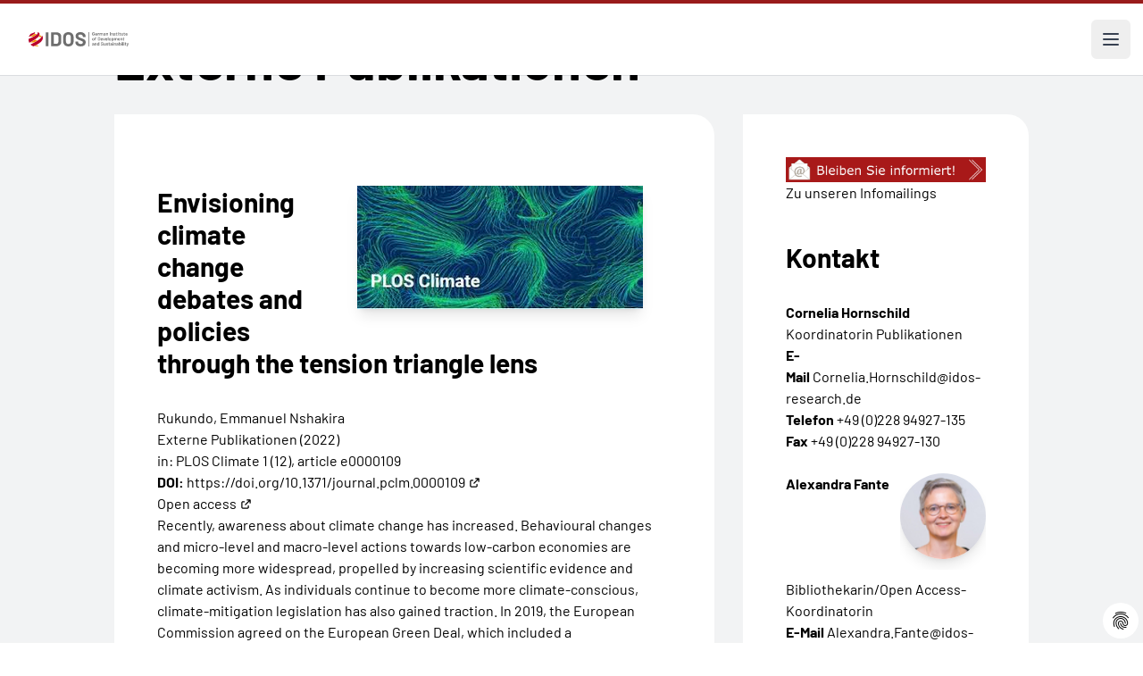

--- FILE ---
content_type: text/javascript
request_url: https://www.idos-research.de/typo3temp/assets/vhs-assets-2761dc55cd49707cdfd7e7ef7eff441e-5622e07b0fc19b750b97991d684fb5b8-b7af585be8d0a6ad114df5d2db39195b.js?1769781459
body_size: 22227
content:
(()=>{var _=["input","select","textarea","a[href]","button","[tabindex]:not(slot)","audio[controls]","video[controls]",'[contenteditable]:not([contenteditable="false"])',"details>summary:first-of-type","details"],k=_.join(","),K=typeof Element>"u",N=K?function(){}:Element.prototype.matches||Element.prototype.msMatchesSelector||Element.prototype.webkitMatchesSelector,B=!K&&Element.prototype.getRootNode?function(i){return i.getRootNode()}:function(i){return i.ownerDocument},V=function(e,t,a){var n=Array.prototype.slice.apply(e.querySelectorAll(k));return t&&N.call(e,k)&&n.unshift(e),n=n.filter(a),n},$=function i(e,t,a){for(var n=[],r=Array.from(e);r.length;){var s=r.shift();if(s.tagName==="SLOT"){var l=s.assignedElements(),m=l.length?l:s.children,p=i(m,!0,a);a.flatten?n.push.apply(n,p):n.push({scope:s,candidates:p})}else{var v=N.call(s,k);v&&a.filter(s)&&(t||!e.includes(s))&&n.push(s);var h=s.shadowRoot||typeof a.getShadowRoot=="function"&&a.getShadowRoot(s),y=!a.shadowRootFilter||a.shadowRootFilter(s);if(h&&y){var F=i(h===!0?s.children:h.children,!0,a);a.flatten?n.push.apply(n,F):n.push({scope:s,candidates:F})}else r.unshift.apply(r,s.children)}}return n},Y=function(e,t){return e.tabIndex<0&&(t||/^(AUDIO|VIDEO|DETAILS)$/.test(e.tagName)||e.isContentEditable)&&isNaN(parseInt(e.getAttribute("tabindex"),10))?0:e.tabIndex},se=function(e,t){return e.tabIndex===t.tabIndex?e.documentOrder-t.documentOrder:e.tabIndex-t.tabIndex},Z=function(e){return e.tagName==="INPUT"},ce=function(e){return Z(e)&&e.type==="hidden"},le=function(e){var t=e.tagName==="DETAILS"&&Array.prototype.slice.apply(e.children).some(function(a){return a.tagName==="SUMMARY"});return t},fe=function(e,t){for(var a=0;a<e.length;a++)if(e[a].checked&&e[a].form===t)return e[a]},de=function(e){if(!e.name)return!0;var t=e.form||B(e),a=function(l){return t.querySelectorAll('input[type="radio"][name="'+l+'"]')},n;if(typeof window<"u"&&typeof window.CSS<"u"&&typeof window.CSS.escape=="function")n=a(window.CSS.escape(e.name));else try{n=a(e.name)}catch(s){return console.error("Looks like you have a radio button with a name attribute containing invalid CSS selector characters and need the CSS.escape polyfill: %s",s.message),!1}var r=fe(n,e.form);return!r||r===e},be=function(e){return Z(e)&&e.type==="radio"},ve=function(e){return be(e)&&!de(e)},W=function(e){var t=e.getBoundingClientRect(),a=t.width,n=t.height;return a===0&&n===0},he=function(e,t){var a=t.displayCheck,n=t.getShadowRoot;if(getComputedStyle(e).visibility==="hidden")return!0;var r=N.call(e,"details>summary:first-of-type"),s=r?e.parentElement:e;if(N.call(s,"details:not([open]) *"))return!0;var l=B(e).host,m=l?.ownerDocument.contains(l)||e.ownerDocument.contains(e);if(!a||a==="full"){if(typeof n=="function"){for(var p=e;e;){var v=e.parentElement,h=B(e);if(v&&!v.shadowRoot&&n(v)===!0)return W(e);e.assignedSlot?e=e.assignedSlot:!v&&h!==e.ownerDocument?e=h.host:e=v}e=p}if(m)return!e.getClientRects().length}else if(a==="non-zero-area")return W(e);return!1},pe=function(e){if(/^(INPUT|BUTTON|SELECT|TEXTAREA)$/.test(e.tagName))for(var t=e.parentElement;t;){if(t.tagName==="FIELDSET"&&t.disabled){for(var a=0;a<t.children.length;a++){var n=t.children.item(a);if(n.tagName==="LEGEND")return N.call(t,"fieldset[disabled] *")?!0:!n.contains(e)}return!0}t=t.parentElement}return!1},I=function(e,t){return!(t.disabled||ce(t)||he(t,e)||le(t)||pe(t))},G=function(e,t){return!(ve(t)||Y(t)<0||!I(e,t))},ge=function(e){var t=parseInt(e.getAttribute("tabindex"),10);return!!(isNaN(t)||t>=0)},me=function i(e){var t=[],a=[];return e.forEach(function(n,r){var s=!!n.scope,l=s?n.scope:n,m=Y(l,s),p=s?i(n.candidates):l;m===0?s?t.push.apply(t,p):t.push(l):a.push({documentOrder:r,tabIndex:m,item:n,isScope:s,content:p})}),a.sort(se).reduce(function(n,r){return r.isScope?n.push.apply(n,r.content):n.push(r.content),n},[]).concat(t)},z=function(e,t){t=t||{};var a;return t.getShadowRoot?a=$([e],t.includeContainer,{filter:G.bind(null,t),flatten:!1,getShadowRoot:t.getShadowRoot,shadowRootFilter:ge}):a=V(e,t.includeContainer,G.bind(null,t)),me(a)},x=function(e,t){t=t||{};var a;return t.getShadowRoot?a=$([e],t.includeContainer,{filter:I.bind(null,t),flatten:!0,getShadowRoot:t.getShadowRoot}):a=V(e,t.includeContainer,I.bind(null,t)),a},A=function(e,t){if(t=t||{},!e)throw new Error("No node provided");return N.call(e,k)===!1?!1:G(t,e)},ye=_.concat("iframe").join(","),R=function(e,t){if(t=t||{},!e)throw new Error("No node provided");return N.call(e,ye)===!1?!1:I(t,e)};function Q(i,e){var t=Object.keys(i);if(Object.getOwnPropertySymbols){var a=Object.getOwnPropertySymbols(i);e&&(a=a.filter(function(n){return Object.getOwnPropertyDescriptor(i,n).enumerable})),t.push.apply(t,a)}return t}function X(i){for(var e=1;e<arguments.length;e++){var t=arguments[e]!=null?arguments[e]:{};e%2?Q(Object(t),!0).forEach(function(a){we(i,a,t[a])}):Object.getOwnPropertyDescriptors?Object.defineProperties(i,Object.getOwnPropertyDescriptors(t)):Q(Object(t)).forEach(function(a){Object.defineProperty(i,a,Object.getOwnPropertyDescriptor(t,a))})}return i}function we(i,e,t){return e in i?Object.defineProperty(i,e,{value:t,enumerable:!0,configurable:!0,writable:!0}):i[e]=t,i}var J=function(){var i=[];return{activateTrap:function(t){if(i.length>0){var a=i[i.length-1];a!==t&&a.pause()}var n=i.indexOf(t);n===-1||i.splice(n,1),i.push(t)},deactivateTrap:function(t){var a=i.indexOf(t);a!==-1&&i.splice(a,1),i.length>0&&i[i.length-1].unpause()}}}(),Te=function(e){return e.tagName&&e.tagName.toLowerCase()==="input"&&typeof e.select=="function"},Fe=function(e){return e.key==="Escape"||e.key==="Esc"||e.keyCode===27},Se=function(e){return e.key==="Tab"||e.keyCode===9},ee=function(e){return setTimeout(e,0)},te=function(e,t){var a=-1;return e.every(function(n,r){return t(n)?(a=r,!1):!0}),a},O=function(e){for(var t=arguments.length,a=new Array(t>1?t-1:0),n=1;n<t;n++)a[n-1]=arguments[n];return typeof e=="function"?e.apply(void 0,a):e},L=function(e){return e.target.shadowRoot&&typeof e.composedPath=="function"?e.composedPath()[0]:e.target},re=function(e,t){var a=t?.document||document,n=X({returnFocusOnDeactivate:!0,escapeDeactivates:!0,delayInitialFocus:!0},t),r={containers:[],containerGroups:[],tabbableGroups:[],nodeFocusedBeforeActivation:null,mostRecentlyFocusedNode:null,active:!1,paused:!1,delayInitialFocusTimer:void 0},s,l=function(o,u,c){return o&&o[u]!==void 0?o[u]:n[c||u]},m=function(o){return r.containerGroups.findIndex(function(u){var c=u.container,b=u.tabbableNodes;return c.contains(o)||b.find(function(f){return f===o})})},p=function(o){var u=n[o];if(typeof u=="function"){for(var c=arguments.length,b=new Array(c>1?c-1:0),f=1;f<c;f++)b[f-1]=arguments[f];u=u.apply(void 0,b)}if(u===!0&&(u=void 0),!u){if(u===void 0||u===!1)return u;throw new Error("`".concat(o,"` was specified but was not a node, or did not return a node"))}var g=u;if(typeof u=="string"&&(g=a.querySelector(u),!g))throw new Error("`".concat(o,"` as selector refers to no known node"));return g},v=function(){var o=p("initialFocus");if(o===!1)return!1;if(o===void 0)if(m(a.activeElement)>=0)o=a.activeElement;else{var u=r.tabbableGroups[0],c=u&&u.firstTabbableNode;o=c||p("fallbackFocus")}if(!o)throw new Error("Your focus-trap needs to have at least one focusable element");return o},h=function(){if(r.containerGroups=r.containers.map(function(o){var u=z(o,n.tabbableOptions),c=x(o,n.tabbableOptions);return{container:o,tabbableNodes:u,focusableNodes:c,firstTabbableNode:u.length>0?u[0]:null,lastTabbableNode:u.length>0?u[u.length-1]:null,nextTabbableNode:function(f){var g=arguments.length>1&&arguments[1]!==void 0?arguments[1]:!0,T=c.findIndex(function(E){return E===f});if(!(T<0))return g?c.slice(T+1).find(function(E){return A(E,n.tabbableOptions)}):c.slice(0,T).reverse().find(function(E){return A(E,n.tabbableOptions)})}}}),r.tabbableGroups=r.containerGroups.filter(function(o){return o.tabbableNodes.length>0}),r.tabbableGroups.length<=0&&!p("fallbackFocus"))throw new Error("Your focus-trap must have at least one container with at least one tabbable node in it at all times")},y=function d(o){if(o!==!1&&o!==a.activeElement){if(!o||!o.focus){d(v());return}o.focus({preventScroll:!!n.preventScroll}),r.mostRecentlyFocusedNode=o,Te(o)&&o.select()}},F=function(o){var u=p("setReturnFocus",o);return u||(u===!1?!1:o)},S=function(o){var u=L(o);if(!(m(u)>=0)){if(O(n.clickOutsideDeactivates,o)){s.deactivate({returnFocus:n.returnFocusOnDeactivate&&!R(u,n.tabbableOptions)});return}O(n.allowOutsideClick,o)||o.preventDefault()}},D=function(o){var u=L(o),c=m(u)>=0;c||u instanceof Document?c&&(r.mostRecentlyFocusedNode=u):(o.stopImmediatePropagation(),y(r.mostRecentlyFocusedNode||v()))},w=function(o){var u=L(o);h();var c=null;if(r.tabbableGroups.length>0){var b=m(u),f=b>=0?r.containerGroups[b]:void 0;if(b<0)o.shiftKey?c=r.tabbableGroups[r.tabbableGroups.length-1].lastTabbableNode:c=r.tabbableGroups[0].firstTabbableNode;else if(o.shiftKey){var g=te(r.tabbableGroups,function(P){var j=P.firstTabbableNode;return u===j});if(g<0&&(f.container===u||R(u,n.tabbableOptions)&&!A(u,n.tabbableOptions)&&!f.nextTabbableNode(u,!1))&&(g=b),g>=0){var T=g===0?r.tabbableGroups.length-1:g-1,E=r.tabbableGroups[T];c=E.lastTabbableNode}}else{var C=te(r.tabbableGroups,function(P){var j=P.lastTabbableNode;return u===j});if(C<0&&(f.container===u||R(u,n.tabbableOptions)&&!A(u,n.tabbableOptions)&&!f.nextTabbableNode(u))&&(C=b),C>=0){var oe=C===r.tabbableGroups.length-1?0:C+1,ue=r.tabbableGroups[oe];c=ue.firstTabbableNode}}}else c=p("fallbackFocus");c&&(o.preventDefault(),y(c))},M=function(o){if(Fe(o)&&O(n.escapeDeactivates,o)!==!1){o.preventDefault(),s.deactivate();return}if(Se(o)){w(o);return}},q=function(o){var u=L(o);m(u)>=0||O(n.clickOutsideDeactivates,o)||O(n.allowOutsideClick,o)||(o.preventDefault(),o.stopImmediatePropagation())},H=function(){if(r.active)return J.activateTrap(s),r.delayInitialFocusTimer=n.delayInitialFocus?ee(function(){y(v())}):y(v()),a.addEventListener("focusin",D,!0),a.addEventListener("mousedown",S,{capture:!0,passive:!1}),a.addEventListener("touchstart",S,{capture:!0,passive:!1}),a.addEventListener("click",q,{capture:!0,passive:!1}),a.addEventListener("keydown",M,{capture:!0,passive:!1}),s},U=function(){if(r.active)return a.removeEventListener("focusin",D,!0),a.removeEventListener("mousedown",S,!0),a.removeEventListener("touchstart",S,!0),a.removeEventListener("click",q,!0),a.removeEventListener("keydown",M,!0),s};return s={get active(){return r.active},get paused(){return r.paused},activate:function(o){if(r.active)return this;var u=l(o,"onActivate"),c=l(o,"onPostActivate"),b=l(o,"checkCanFocusTrap");b||h(),r.active=!0,r.paused=!1,r.nodeFocusedBeforeActivation=a.activeElement,u&&u();var f=function(){b&&h(),H(),c&&c()};return b?(b(r.containers.concat()).then(f,f),this):(f(),this)},deactivate:function(o){if(!r.active)return this;var u=X({onDeactivate:n.onDeactivate,onPostDeactivate:n.onPostDeactivate,checkCanReturnFocus:n.checkCanReturnFocus},o);clearTimeout(r.delayInitialFocusTimer),r.delayInitialFocusTimer=void 0,U(),r.active=!1,r.paused=!1,J.deactivateTrap(s);var c=l(u,"onDeactivate"),b=l(u,"onPostDeactivate"),f=l(u,"checkCanReturnFocus"),g=l(u,"returnFocus","returnFocusOnDeactivate");c&&c();var T=function(){ee(function(){g&&y(F(r.nodeFocusedBeforeActivation)),b&&b()})};return g&&f?(f(F(r.nodeFocusedBeforeActivation)).then(T,T),this):(T(),this)},pause:function(){return r.paused||!r.active?this:(r.paused=!0,U(),this)},unpause:function(){return!r.paused||!r.active?this:(r.paused=!1,h(),H(),this)},updateContainerElements:function(o){var u=[].concat(o).filter(Boolean);return r.containers=u.map(function(c){return typeof c=="string"?a.querySelector(c):c}),r.active&&h(),this}},s.updateContainerElements(e),s};function ne(i){let e,t;window.addEventListener("focusin",()=>{e=t,t=document.activeElement}),i.magic("focus",a=>{let n=a;return{__noscroll:!1,__wrapAround:!1,within(r){return n=r,this},withoutScrolling(){return this.__noscroll=!0,this},noscroll(){return this.__noscroll=!0,this},withWrapAround(){return this.__wrapAround=!0,this},wrap(){return this.withWrapAround()},focusable(r){return R(r)},previouslyFocused(){return e},lastFocused(){return e},focused(){return t},focusables(){return Array.isArray(n)?n:x(n,{displayCheck:"none"})},all(){return this.focusables()},isFirst(r){let s=this.all();return s[0]&&s[0].isSameNode(r)},isLast(r){let s=this.all();return s.length&&s.slice(-1)[0].isSameNode(r)},getFirst(){return this.all()[0]},getLast(){return this.all().slice(-1)[0]},getNext(){let r=this.all(),s=document.activeElement;if(r.indexOf(s)!==-1)return this.__wrapAround&&r.indexOf(s)===r.length-1?r[0]:r[r.indexOf(s)+1]},getPrevious(){let r=this.all(),s=document.activeElement;if(r.indexOf(s)!==-1)return this.__wrapAround&&r.indexOf(s)===0?r.slice(-1)[0]:r[r.indexOf(s)-1]},first(){this.focus(this.getFirst())},last(){this.focus(this.getLast())},next(){this.focus(this.getNext())},previous(){this.focus(this.getPrevious())},prev(){return this.previous()},focus(r){r&&setTimeout(()=>{r.hasAttribute("tabindex")||r.setAttribute("tabindex","0"),r.focus({preventScroll:this.__noscroll})})}}}),i.directive("trap",i.skipDuringClone((a,{expression:n,modifiers:r},{effect:s,evaluateLater:l,cleanup:m})=>{let p=l(n),v=!1,h={escapeDeactivates:!1,allowOutsideClick:!0,fallbackFocus:()=>a},y=()=>{};if(r.includes("noautofocus"))h.initialFocus=!1;else{let w=a.querySelector("[autofocus]");w&&(h.initialFocus=w)}r.includes("inert")&&(h.onPostActivate=()=>{i.nextTick(()=>{y=ae(a)})});let F=re(a,h),S=()=>{},D=()=>{y(),y=()=>{},S(),S=()=>{},F.deactivate({returnFocus:!r.includes("noreturn")})};s(()=>p(w=>{v!==w&&(w&&!v&&(r.includes("noscroll")&&(S=Ee()),setTimeout(()=>{F.activate()},15)),!w&&v&&D(),v=!!w)})),m(D)},(a,{expression:n,modifiers:r},{evaluate:s})=>{r.includes("inert")&&s(n)&&ae(a)}))}function ae(i){let e=[];return ie(i,t=>{let a=t.hasAttribute("aria-hidden");t.setAttribute("aria-hidden","true"),e.push(()=>a||t.removeAttribute("aria-hidden"))}),()=>{for(;e.length;)e.pop()()}}function ie(i,e){i.isSameNode(document.body)||!i.parentNode||Array.from(i.parentNode.children).forEach(t=>{t.isSameNode(i)?ie(i.parentNode,e):e(t)})}function Ee(){let i=document.documentElement.style.overflow,e=document.documentElement.style.paddingRight,t=window.innerWidth-document.documentElement.clientWidth;return document.documentElement.style.overflow="hidden",document.documentElement.style.paddingRight=`${t}px`,()=>{document.documentElement.style.overflow=i,document.documentElement.style.paddingRight=e}}document.addEventListener("alpine:init",()=>{window.Alpine.plugin(ne)});})();
/*! Bundled license information:

tabbable/dist/index.esm.js:
  (*!
  * tabbable 5.3.3
  * @license MIT, https://github.com/focus-trap/tabbable/blob/master/LICENSE
  *)

focus-trap/dist/focus-trap.esm.js:
  (*!
  * focus-trap 6.9.4
  * @license MIT, https://github.com/focus-trap/focus-trap/blob/master/LICENSE
  *)
*/


(()=>{var ie=!1,oe=!1,Y=[],se=-1,ae=!1;function We(t){Bn(t)}function Ge(){ae=!0}function Je(){ae=!1,Xe()}function Bn(t){Y.includes(t)||Y.push(t),Xe()}function Ye(t){let e=Y.indexOf(t);e!==-1&&e>se&&Y.splice(e,1)}function Xe(){if(!oe&&!ie){if(ae)return;ie=!0,queueMicrotask(zn)}}function zn(){ie=!1,oe=!0;for(let t=0;t<Y.length;t++)Y[t](),se=t;Y.length=0,se=-1,oe=!1}var M,D,z,le,ce=!0;function Ze(t){ce=!1,t(),ce=!0}function Qe(t){M=t.reactive,z=t.release,D=e=>t.effect(e,{scheduler:r=>{ce?We(r):r()}}),le=t.raw}function ue(t){D=t}function tr(t){let e=()=>{};return[n=>{let i=D(n);return t._x_effects||(t._x_effects=new Set,t._x_runEffects=()=>{t._x_effects.forEach(o=>o())}),t._x_effects.add(i),e=()=>{i!==void 0&&(t._x_effects.delete(i),z(i))},i},()=>{e()}]}function Ot(t,e){let r=!0,n,i=D(()=>{let o=t();JSON.stringify(o),r?n=o:queueMicrotask(()=>{e(o,n),n=o}),r=!1});return()=>z(i)}async function er(t){Ge();try{await t(),await Promise.resolve()}finally{Je()}}var rr=[],nr=[],ir=[];function or(t){ir.push(t)}function it(t,e){typeof e=="function"?(t._x_cleanups||(t._x_cleanups=[]),t._x_cleanups.push(e)):(e=t,nr.push(e))}function Tt(t){rr.push(t)}function Rt(t,e,r){t._x_attributeCleanups||(t._x_attributeCleanups={}),t._x_attributeCleanups[e]||(t._x_attributeCleanups[e]=[]),t._x_attributeCleanups[e].push(r)}function fe(t,e){t._x_attributeCleanups&&Object.entries(t._x_attributeCleanups).forEach(([r,n])=>{(e===void 0||e.includes(r))&&(n.forEach(i=>i()),delete t._x_attributeCleanups[r])})}function sr(t){for(t._x_effects?.forEach(Ye);t._x_cleanups?.length;)t._x_cleanups.pop()()}var de=new MutationObserver(_e),pe=!1;function mt(){de.observe(document,{subtree:!0,childList:!0,attributes:!0,attributeOldValue:!0}),pe=!0}function me(){Hn(),de.disconnect(),pe=!1}var pt=[];function Hn(){let t=de.takeRecords();pt.push(()=>t.length>0&&_e(t));let e=pt.length;queueMicrotask(()=>{if(pt.length===e)for(;pt.length>0;)pt.shift()()})}function m(t){if(!pe)return t();me();let e=t();return mt(),e}var he=!1,Ct=[];function ar(){he=!0}function cr(){he=!1,_e(Ct),Ct=[]}function _e(t){if(he){Ct=Ct.concat(t);return}let e=[],r=new Set,n=new Map,i=new Map;for(let o=0;o<t.length;o++)if(!t[o].target._x_ignoreMutationObserver&&(t[o].type==="childList"&&(t[o].removedNodes.forEach(s=>{s.nodeType===1&&s._x_marker&&r.add(s)}),t[o].addedNodes.forEach(s=>{if(s.nodeType===1){if(r.has(s)){r.delete(s);return}s._x_marker||e.push(s)}})),t[o].type==="attributes")){let s=t[o].target,a=t[o].attributeName,c=t[o].oldValue,l=()=>{n.has(s)||n.set(s,[]),n.get(s).push({name:a,value:s.getAttribute(a)})},u=()=>{i.has(s)||i.set(s,[]),i.get(s).push(a)};s.hasAttribute(a)&&c===null?l():s.hasAttribute(a)?(u(),l()):u()}i.forEach((o,s)=>{fe(s,o)}),n.forEach((o,s)=>{rr.forEach(a=>a(s,o))});for(let o of r)e.some(s=>s.contains(o))||nr.forEach(s=>s(o));for(let o of e)o.isConnected&&ir.forEach(s=>s(o));e=null,r=null,n=null,i=null}function Mt(t){return I(H(t))}function P(t,e,r){return t._x_dataStack=[e,...H(r||t)],()=>{t._x_dataStack=t._x_dataStack.filter(n=>n!==e)}}function H(t){return t._x_dataStack?t._x_dataStack:typeof ShadowRoot=="function"&&t instanceof ShadowRoot?H(t.host):t.parentNode?H(t.parentNode):[]}function I(t){return new Proxy({objects:t},Kn)}var Kn={ownKeys({objects:t}){return Array.from(new Set(t.flatMap(e=>Object.keys(e))))},has({objects:t},e){return e==Symbol.unscopables?!1:t.some(r=>Object.prototype.hasOwnProperty.call(r,e)||Reflect.has(r,e))},get({objects:t},e,r){return e=="toJSON"?Vn:Reflect.get(t.find(n=>Reflect.has(n,e))||{},e,r)},set({objects:t},e,r,n){let i=t.find(s=>Object.prototype.hasOwnProperty.call(s,e))||t[t.length-1],o=Object.getOwnPropertyDescriptor(i,e);return o?.set&&o?.get?o.set.call(n,r)||!0:Reflect.set(i,e,r)}};function Vn(){return Reflect.ownKeys(this).reduce((e,r)=>(e[r]=Reflect.get(this,r),e),{})}function ot(t){let e=n=>typeof n=="object"&&!Array.isArray(n)&&n!==null,r=(n,i="")=>{Object.entries(Object.getOwnPropertyDescriptors(n)).forEach(([o,{value:s,enumerable:a}])=>{if(a===!1||s===void 0||typeof s=="object"&&s!==null&&s.__v_skip)return;let c=i===""?o:`${i}.${o}`;typeof s=="object"&&s!==null&&s._x_interceptor?n[o]=s.initialize(t,c,o):e(s)&&s!==n&&!(s instanceof Element)&&r(s,c)})};return r(t)}function Nt(t,e=()=>{}){let r={initialValue:void 0,_x_interceptor:!0,initialize(n,i,o){return t(this.initialValue,()=>qn(n,i),s=>ge(n,i,s),i,o)}};return e(r),n=>{if(typeof n=="object"&&n!==null&&n._x_interceptor){let i=r.initialize.bind(r);r.initialize=(o,s,a)=>{let c=n.initialize(o,s,a);return r.initialValue=c,i(o,s,a)}}else r.initialValue=n;return r}}function qn(t,e){return e.split(".").reduce((r,n)=>r[n],t)}function ge(t,e,r){if(typeof e=="string"&&(e=e.split(".")),e.length===1)t[e[0]]=r;else{if(e.length===0)throw error;return t[e[0]]||(t[e[0]]={}),ge(t[e[0]],e.slice(1),r)}}var lr={};function y(t,e){lr[t]=e}function q(t,e){let r=Un(e);return Object.entries(lr).forEach(([n,i])=>{Object.defineProperty(t,`$${n}`,{get(){return i(e,r)},enumerable:!1})}),t}function Un(t){let[e,r]=xe(t),n={interceptor:Nt,...e};return it(t,r),n}function ur(t,e,r,...n){try{return r(...n)}catch(i){st(i,t,e)}}function st(...t){return fr(...t)}var fr=Wn;function dr(t){fr=t}function Wn(t,e,r=void 0){t=Object.assign(t??{message:"No error message given."},{el:e,expression:r}),console.warn(`Alpine Expression Error: ${t.message}

${r?'Expression: "'+r+`"

`:""}`,e),setTimeout(()=>{throw t},0)}var at=!0;function kt(t){let e=at;at=!1;let r=t();return at=e,r}function N(t,e,r={}){let n;return x(t,e)(i=>n=i,r),n}function x(...t){return pr(...t)}var pr=be;function mr(t){pr=t}var hr;function _r(t){hr=t}function be(t,e){let r={};q(r,t);let n=[r,...H(t)],i=typeof e=="function"?Gn(n,e):Yn(n,e,t);return ur.bind(null,t,e,i)}function Gn(t,e){return(r=()=>{},{scope:n={},params:i=[],context:o}={})=>{if(!at){ht(r,e,I([n,...t]),i);return}let s=e.apply(I([n,...t]),i);ht(r,s)}}var ye={};function Jn(t,e){if(ye[t])return ye[t];let r=Object.getPrototypeOf(async function(){}).constructor,n=/^[\n\s]*if.*\(.*\)/.test(t.trim())||/^(let|const)\s/.test(t.trim())?`(async()=>{ ${t} })()`:t,o=(()=>{try{let s=new r(["__self","scope"],`with (scope) { __self.result = ${n} }; __self.finished = true; return __self.result;`);return Object.defineProperty(s,"name",{value:`[Alpine] ${t}`}),s}catch(s){return st(s,e,t),Promise.resolve()}})();return ye[t]=o,o}function Yn(t,e,r){let n=Jn(e,r);return(i=()=>{},{scope:o={},params:s=[],context:a}={})=>{n.result=void 0,n.finished=!1;let c=I([o,...t]);if(typeof n=="function"){let l=n.call(a,n,c).catch(u=>st(u,r,e));n.finished?(ht(i,n.result,c,s,r),n.result=void 0):l.then(u=>{ht(i,u,c,s,r)}).catch(u=>st(u,r,e)).finally(()=>n.result=void 0)}}}function ht(t,e,r,n,i){if(at&&typeof e=="function"){let o=e.apply(r,n);o instanceof Promise?o.then(s=>ht(t,s,r,n)).catch(s=>st(s,i,e)):t(o)}else typeof e=="object"&&e instanceof Promise?e.then(o=>t(o)):t(e)}function gr(...t){return hr(...t)}function xr(t,e,r={}){let n={};q(n,t);let i=[n,...H(t)],o=I([r.scope??{},...i]),s=r.params??[];if(e.includes("await")){let a=Object.getPrototypeOf(async function(){}).constructor,c=/^[\n\s]*if.*\(.*\)/.test(e.trim())||/^(let|const)\s/.test(e.trim())?`(async()=>{ ${e} })()`:e;return new a(["scope"],`with (scope) { let __result = ${c}; return __result }`).call(r.context,o)}else{let a=/^[\n\s]*if.*\(.*\)/.test(e.trim())||/^(let|const)\s/.test(e.trim())?`(()=>{ ${e} })()`:e,l=new Function(["scope"],`with (scope) { let __result = ${a}; return __result }`).call(r.context,o);return typeof l=="function"&&at?l.apply(o,s):l}}var ve="x-";function T(t=""){return ve+t}function yr(t){ve=t}var Dt={};function d(t,e){return Dt[t]=e,{before(r){if(!Dt[r]){console.warn(String.raw`Cannot find directive \`${r}\`. \`${t}\` will use the default order of execution`);return}let n=X.indexOf(r);X.splice(n>=0?n:X.indexOf("DEFAULT"),0,t)}}}function br(t){return Object.keys(Dt).includes(t)}function gt(t,e,r){if(e=Array.from(e),t._x_virtualDirectives){let o=Object.entries(t._x_virtualDirectives).map(([a,c])=>({name:a,value:c})),s=Se(o);o=o.map(a=>s.find(c=>c.name===a.name)?{name:`x-bind:${a.name}`,value:`"${a.value}"`}:a),e=e.concat(o)}let n={};return e.map(vr((o,s)=>n[o]=s)).filter(Ar).map(Zn(n,r)).sort(Qn).map(o=>Xn(t,o))}function Se(t){return Array.from(t).map(vr()).filter(e=>!Ar(e))}var we=!1,_t=new Map,wr=Symbol();function Er(t){we=!0;let e=Symbol();wr=e,_t.set(e,[]);let r=()=>{for(;_t.get(e).length;)_t.get(e).shift()();_t.delete(e)},n=()=>{we=!1,r()};t(r),n()}function xe(t){let e=[],r=a=>e.push(a),[n,i]=tr(t);return e.push(i),[{Alpine:K,effect:n,cleanup:r,evaluateLater:x.bind(x,t),evaluate:N.bind(N,t)},()=>e.forEach(a=>a())]}function Xn(t,e){let r=()=>{},n=Dt[e.type]||r,[i,o]=xe(t);Rt(t,e.original,o);let s=()=>{t._x_ignore||t._x_ignoreSelf||(n.inline&&n.inline(t,e,i),n=n.bind(n,t,e,i),we?_t.get(wr).push(n):n())};return s.runCleanups=o,s}var Pt=(t,e)=>({name:r,value:n})=>(r.startsWith(t)&&(r=r.replace(t,e)),{name:r,value:n}),It=t=>t;function vr(t=()=>{}){return({name:e,value:r})=>{let{name:n,value:i}=Sr.reduce((o,s)=>s(o),{name:e,value:r});return n!==e&&t(n,e),{name:n,value:i}}}var Sr=[];function ct(t){Sr.push(t)}function Ar({name:t}){return Or().test(t)}var Or=()=>new RegExp(`^${ve}([^:^.]+)\\b`);function Zn(t,e){return({name:r,value:n})=>{r===n&&(n="");let i=r.match(Or()),o=r.match(/:([a-zA-Z0-9\-_:]+)/),s=r.match(/\.[^.\]]+(?=[^\]]*$)/g)||[],a=e||t[r]||r;return{type:i?i[1]:null,value:o?o[1]:null,modifiers:s.map(c=>c.replace(".","")),expression:n,original:a}}}var Ee="DEFAULT",X=["ignore","ref","data","id","anchor","bind","init","for","model","modelable","transition","show","if",Ee,"teleport"];function Qn(t,e){let r=X.indexOf(t.type)===-1?Ee:t.type,n=X.indexOf(e.type)===-1?Ee:e.type;return X.indexOf(r)-X.indexOf(n)}function Z(t,e,r={}){t.dispatchEvent(new CustomEvent(e,{detail:r,bubbles:!0,composed:!0,cancelable:!0}))}function $(t,e){if(typeof ShadowRoot=="function"&&t instanceof ShadowRoot){Array.from(t.children).forEach(i=>$(i,e));return}let r=!1;if(e(t,()=>r=!0),r)return;let n=t.firstElementChild;for(;n;)$(n,e,!1),n=n.nextElementSibling}function w(t,...e){console.warn(`Alpine Warning: ${t}`,...e)}var Cr=!1;function Tr(){Cr&&w("Alpine has already been initialized on this page. Calling Alpine.start() more than once can cause problems."),Cr=!0,document.body||w("Unable to initialize. Trying to load Alpine before `<body>` is available. Did you forget to add `defer` in Alpine's `<script>` tag?"),Z(document,"alpine:init"),Z(document,"alpine:initializing"),mt(),or(e=>S(e,$)),it(e=>j(e)),Tt((e,r)=>{gt(e,r).forEach(n=>n())});let t=e=>!Q(e.parentElement,!0);Array.from(document.querySelectorAll(Nr().join(","))).filter(t).forEach(e=>{S(e)}),Z(document,"alpine:initialized"),setTimeout(()=>{ei()})}var Ae=[],Rr=[];function Mr(){return Ae.map(t=>t())}function Nr(){return Ae.concat(Rr).map(t=>t())}function $t(t){Ae.push(t)}function Lt(t){Rr.push(t)}function Q(t,e=!1){return L(t,r=>{if((e?Nr():Mr()).some(i=>r.matches(i)))return!0})}function L(t,e){if(t){if(e(t))return t;if(t._x_teleportBack&&(t=t._x_teleportBack),t.parentNode instanceof ShadowRoot)return L(t.parentNode.host,e);if(t.parentElement)return L(t.parentElement,e)}}function kr(t){return Mr().some(e=>t.matches(e))}var Dr=[];function Pr(t){Dr.push(t)}var ti=1;function S(t,e=$,r=()=>{}){L(t,n=>n._x_ignore)||Er(()=>{e(t,(n,i)=>{n._x_marker||(r(n,i),Dr.forEach(o=>o(n,i)),gt(n,n.attributes).forEach(o=>o()),n._x_ignore||(n._x_marker=ti++),n._x_ignore&&i())})})}function j(t,e=$){e(t,r=>{sr(r),fe(r),delete r._x_marker})}function ei(){[["ui","dialog",["[x-dialog], [x-popover]"]],["anchor","anchor",["[x-anchor]"]],["sort","sort",["[x-sort]"]]].forEach(([e,r,n])=>{br(r)||n.some(i=>{if(document.querySelector(i))return w(`found "${i}", but missing ${e} plugin`),!0})})}var Oe=[],Ce=!1;function lt(t=()=>{}){return queueMicrotask(()=>{Ce||setTimeout(()=>{jt()})}),new Promise(e=>{Oe.push(()=>{t(),e()})})}function jt(){for(Ce=!1;Oe.length;)Oe.shift()()}function Ir(){Ce=!0}function xt(t,e){return Array.isArray(e)?$r(t,e.join(" ")):typeof e=="object"&&e!==null?ri(t,e):typeof e=="function"?xt(t,e()):$r(t,e)}function $r(t,e){let r=o=>o.split(" ").filter(Boolean),n=o=>o.split(" ").filter(s=>!t.classList.contains(s)).filter(Boolean),i=o=>(t.classList.add(...o),()=>{t.classList.remove(...o)});return e=e===!0?e="":e||"",i(n(e))}function ri(t,e){let r=a=>a.split(" ").filter(Boolean),n=Object.entries(e).flatMap(([a,c])=>c?r(a):!1).filter(Boolean),i=Object.entries(e).flatMap(([a,c])=>c?!1:r(a)).filter(Boolean),o=[],s=[];return i.forEach(a=>{t.classList.contains(a)&&(t.classList.remove(a),s.push(a))}),n.forEach(a=>{t.classList.contains(a)||(t.classList.add(a),o.push(a))}),()=>{s.forEach(a=>t.classList.add(a)),o.forEach(a=>t.classList.remove(a))}}function tt(t,e){return typeof e=="object"&&e!==null?ni(t,e):ii(t,e)}function ni(t,e){let r={};return Object.entries(e).forEach(([n,i])=>{r[n]=t.style[n],n.startsWith("--")||(n=oi(n)),t.style.setProperty(n,i)}),setTimeout(()=>{t.style.length===0&&t.removeAttribute("style")}),()=>{tt(t,r)}}function ii(t,e){let r=t.getAttribute("style",e);return t.setAttribute("style",e),()=>{t.setAttribute("style",r||"")}}function oi(t){return t.replace(/([a-z])([A-Z])/g,"$1-$2").toLowerCase()}function yt(t,e=()=>{}){let r=!1;return function(){r?e.apply(this,arguments):(r=!0,t.apply(this,arguments))}}d("transition",(t,{value:e,modifiers:r,expression:n},{evaluate:i})=>{typeof n=="function"&&(n=i(n)),n!==!1&&(!n||typeof n=="boolean"?ai(t,r,e):si(t,n,e))});function si(t,e,r){Lr(t,xt,""),{enter:i=>{t._x_transition.enter.during=i},"enter-start":i=>{t._x_transition.enter.start=i},"enter-end":i=>{t._x_transition.enter.end=i},leave:i=>{t._x_transition.leave.during=i},"leave-start":i=>{t._x_transition.leave.start=i},"leave-end":i=>{t._x_transition.leave.end=i}}[r](e)}function ai(t,e,r){Lr(t,tt);let n=!e.includes("in")&&!e.includes("out")&&!r,i=n||e.includes("in")||["enter"].includes(r),o=n||e.includes("out")||["leave"].includes(r);e.includes("in")&&!n&&(e=e.filter((h,b)=>b<e.indexOf("out"))),e.includes("out")&&!n&&(e=e.filter((h,b)=>b>e.indexOf("out")));let s=!e.includes("opacity")&&!e.includes("scale"),a=s||e.includes("opacity"),c=s||e.includes("scale"),l=a?0:1,u=c?bt(e,"scale",95)/100:1,p=bt(e,"delay",0)/1e3,v=bt(e,"origin","center"),O="opacity, transform",R=bt(e,"duration",150)/1e3,_=bt(e,"duration",75)/1e3,f="cubic-bezier(0.4, 0.0, 0.2, 1)";i&&(t._x_transition.enter.during={transformOrigin:v,transitionDelay:`${p}s`,transitionProperty:O,transitionDuration:`${R}s`,transitionTimingFunction:f},t._x_transition.enter.start={opacity:l,transform:`scale(${u})`},t._x_transition.enter.end={opacity:1,transform:"scale(1)"}),o&&(t._x_transition.leave.during={transformOrigin:v,transitionDelay:`${p}s`,transitionProperty:O,transitionDuration:`${_}s`,transitionTimingFunction:f},t._x_transition.leave.start={opacity:1,transform:"scale(1)"},t._x_transition.leave.end={opacity:l,transform:`scale(${u})`})}function Lr(t,e,r={}){t._x_transition||(t._x_transition={enter:{during:r,start:r,end:r},leave:{during:r,start:r,end:r},in(n=()=>{},i=()=>{}){Ft(t,e,{during:this.enter.during,start:this.enter.start,end:this.enter.end},n,i)},out(n=()=>{},i=()=>{}){Ft(t,e,{during:this.leave.during,start:this.leave.start,end:this.leave.end},n,i)}})}window.Element.prototype._x_toggleAndCascadeWithTransitions=function(t,e,r,n){let i=document.visibilityState==="visible"?requestAnimationFrame:setTimeout,o=()=>i(r);if(e){t._x_transition&&(t._x_transition.enter||t._x_transition.leave)?t._x_transition.enter&&(Object.entries(t._x_transition.enter.during).length||Object.entries(t._x_transition.enter.start).length||Object.entries(t._x_transition.enter.end).length)?t._x_transition.in(r):o():t._x_transition?t._x_transition.in(r):o();return}t._x_hidePromise=t._x_transition?new Promise((s,a)=>{t._x_transition.out(()=>{},()=>s(n)),t._x_transitioning&&t._x_transitioning.beforeCancel(()=>a({isFromCancelledTransition:!0}))}):Promise.resolve(n),queueMicrotask(()=>{let s=jr(t);s?(s._x_hideChildren||(s._x_hideChildren=[]),s._x_hideChildren.push(t)):i(()=>{let a=c=>{let l=Promise.all([c._x_hidePromise,...(c._x_hideChildren||[]).map(a)]).then(([u])=>u?.());return delete c._x_hidePromise,delete c._x_hideChildren,l};a(t).catch(c=>{if(!c.isFromCancelledTransition)throw c})})})};function jr(t){let e=t.parentNode;if(e)return e._x_hidePromise?e:jr(e)}function Ft(t,e,{during:r,start:n,end:i}={},o=()=>{},s=()=>{}){if(t._x_transitioning&&t._x_transitioning.cancel(),Object.keys(r).length===0&&Object.keys(n).length===0&&Object.keys(i).length===0){o(),s();return}let a,c,l;ci(t,{start(){a=e(t,n)},during(){c=e(t,r)},before:o,end(){a(),l=e(t,i)},after:s,cleanup(){c(),l()}})}function ci(t,e){let r,n,i,o=yt(()=>{m(()=>{r=!0,n||e.before(),i||(e.end(),jt()),e.after(),t.isConnected&&e.cleanup(),delete t._x_transitioning})});t._x_transitioning={beforeCancels:[],beforeCancel(s){this.beforeCancels.push(s)},cancel:yt(function(){for(;this.beforeCancels.length;)this.beforeCancels.shift()();o()}),finish:o},m(()=>{e.start(),e.during()}),Ir(),requestAnimationFrame(()=>{if(r)return;let s=Number(getComputedStyle(t).transitionDuration.replace(/,.*/,"").replace("s",""))*1e3,a=Number(getComputedStyle(t).transitionDelay.replace(/,.*/,"").replace("s",""))*1e3;s===0&&(s=Number(getComputedStyle(t).animationDuration.replace("s",""))*1e3),m(()=>{e.before()}),n=!0,requestAnimationFrame(()=>{r||(m(()=>{e.end()}),jt(),setTimeout(t._x_transitioning.finish,s+a),i=!0)})})}function bt(t,e,r){if(t.indexOf(e)===-1)return r;let n=t[t.indexOf(e)+1];if(!n||e==="scale"&&isNaN(n))return r;if(e==="duration"||e==="delay"){let i=n.match(/([0-9]+)ms/);if(i)return i[1]}return e==="origin"&&["top","right","left","center","bottom"].includes(t[t.indexOf(e)+2])?[n,t[t.indexOf(e)+2]].join(" "):n}var F=!1;function A(t,e=()=>{}){return(...r)=>F?e(...r):t(...r)}function Fr(t){return(...e)=>F&&t(...e)}var Br=[];function U(t){Br.push(t)}function zr(t,e){Br.forEach(r=>r(t,e)),F=!0,Kr(()=>{S(e,(r,n)=>{n(r,()=>{})})}),F=!1}var Bt=!1;function Hr(t,e){e._x_dataStack||(e._x_dataStack=t._x_dataStack),F=!0,Bt=!0,Kr(()=>{li(e)}),F=!1,Bt=!1}function li(t){let e=!1;S(t,(n,i)=>{$(n,(o,s)=>{if(e&&kr(o))return s();e=!0,i(o,s)})})}function Kr(t){let e=D;ue((r,n)=>{let i=e(r);return z(i),()=>{}}),t(),ue(e)}function wt(t,e,r,n=[]){switch(t._x_bindings||(t._x_bindings=M({})),t._x_bindings[e]=r,e=n.includes("camel")?gi(e):e,e){case"value":ui(t,r);break;case"style":di(t,r);break;case"class":fi(t,r);break;case"selected":case"checked":pi(t,e,r);break;default:qr(t,e,r);break}}function ui(t,e){if(Te(t))t.attributes.value===void 0&&(t.value=e),window.fromModel&&(typeof e=="boolean"?t.checked=Et(t.value)===e:t.checked=Vr(t.value,e));else if(zt(t))Number.isInteger(e)?t.value=e:!Array.isArray(e)&&typeof e!="boolean"&&![null,void 0].includes(e)?t.value=String(e):Array.isArray(e)?t.checked=e.some(r=>Vr(r,t.value)):t.checked=!!e;else if(t.tagName==="SELECT")_i(t,e);else{if(t.value===e)return;t.value=e===void 0?"":e}}function fi(t,e){t._x_undoAddedClasses&&t._x_undoAddedClasses(),t._x_undoAddedClasses=xt(t,e)}function di(t,e){t._x_undoAddedStyles&&t._x_undoAddedStyles(),t._x_undoAddedStyles=tt(t,e)}function pi(t,e,r){qr(t,e,r),hi(t,e,r)}function qr(t,e,r){[null,void 0,!1].includes(r)&&yi(e)?t.removeAttribute(e):(Ur(e)&&(r=e),mi(t,e,r))}function mi(t,e,r){t.getAttribute(e)!=r&&t.setAttribute(e,r)}function hi(t,e,r){t[e]!==r&&(t[e]=r)}function _i(t,e){let r=[].concat(e).map(n=>n+"");Array.from(t.options).forEach(n=>{n.selected=r.includes(n.value)})}function gi(t){return t.toLowerCase().replace(/-(\w)/g,(e,r)=>r.toUpperCase())}function Vr(t,e){return t==e}function Et(t){return[1,"1","true","on","yes",!0].includes(t)?!0:[0,"0","false","off","no",!1].includes(t)?!1:t?Boolean(t):null}var xi=new Set(["allowfullscreen","async","autofocus","autoplay","checked","controls","default","defer","disabled","formnovalidate","inert","ismap","itemscope","loop","multiple","muted","nomodule","novalidate","open","playsinline","readonly","required","reversed","selected","shadowrootclonable","shadowrootdelegatesfocus","shadowrootserializable"]);function Ur(t){return xi.has(t)}function yi(t){return!["aria-pressed","aria-checked","aria-expanded","aria-selected"].includes(t)}function Wr(t,e,r){return t._x_bindings&&t._x_bindings[e]!==void 0?t._x_bindings[e]:Jr(t,e,r)}function Gr(t,e,r,n=!0){if(t._x_bindings&&t._x_bindings[e]!==void 0)return t._x_bindings[e];if(t._x_inlineBindings&&t._x_inlineBindings[e]!==void 0){let i=t._x_inlineBindings[e];return i.extract=n,kt(()=>N(t,i.expression))}return Jr(t,e,r)}function Jr(t,e,r){let n=t.getAttribute(e);return n===null?typeof r=="function"?r():r:n===""?!0:Ur(e)?!![e,"true"].includes(n):n}function zt(t){return t.type==="checkbox"||t.localName==="ui-checkbox"||t.localName==="ui-switch"}function Te(t){return t.type==="radio"||t.localName==="ui-radio"}function Ht(t,e){let r;return function(){let n=this,i=arguments,o=function(){r=null,t.apply(n,i)};clearTimeout(r),r=setTimeout(o,e)}}function Kt(t,e){let r;return function(){let n=this,i=arguments;r||(t.apply(n,i),r=!0,setTimeout(()=>r=!1,e))}}function Vt({get:t,set:e},{get:r,set:n}){let i=!0,o,s,a=D(()=>{let c=t(),l=r();if(i)n(Re(c)),i=!1;else{let u=JSON.stringify(c),p=JSON.stringify(l);u!==o?n(Re(c)):u!==p&&e(Re(l))}o=JSON.stringify(t()),s=JSON.stringify(r())});return()=>{z(a)}}function Re(t){return typeof t=="object"?JSON.parse(JSON.stringify(t)):t}function Yr(t){(Array.isArray(t)?t:[t]).forEach(r=>r(K))}var et={},Xr=!1;function Zr(t,e){if(Xr||(et=M(et),Xr=!0),e===void 0)return et[t];et[t]=e,ot(et[t]),typeof e=="object"&&e!==null&&e.hasOwnProperty("init")&&typeof e.init=="function"&&et[t].init()}function Qr(){return et}var tn={};function en(t,e){let r=typeof e!="function"?()=>e:e;return t instanceof Element?Me(t,r()):(tn[t]=r,()=>{})}function rn(t){return Object.entries(tn).forEach(([e,r])=>{Object.defineProperty(t,e,{get(){return(...n)=>r(...n)}})}),t}function Me(t,e,r){let n=[];for(;n.length;)n.pop()();let i=Object.entries(e).map(([s,a])=>({name:s,value:a})),o=Se(i);return i=i.map(s=>o.find(a=>a.name===s.name)?{name:`x-bind:${s.name}`,value:`"${s.value}"`}:s),gt(t,i,r).map(s=>{n.push(s.runCleanups),s()}),()=>{for(;n.length;)n.pop()()}}var nn={};function on(t,e){nn[t]=e}function sn(t,e){return Object.entries(nn).forEach(([r,n])=>{Object.defineProperty(t,r,{get(){return(...i)=>n.bind(e)(...i)},enumerable:!1})}),t}var bi={get reactive(){return M},get release(){return z},get effect(){return D},get raw(){return le},get transaction(){return er},version:"3.15.6",flushAndStopDeferringMutations:cr,dontAutoEvaluateFunctions:kt,disableEffectScheduling:Ze,startObservingMutations:mt,stopObservingMutations:me,setReactivityEngine:Qe,onAttributeRemoved:Rt,onAttributesAdded:Tt,closestDataStack:H,skipDuringClone:A,onlyDuringClone:Fr,addRootSelector:$t,addInitSelector:Lt,setErrorHandler:dr,interceptClone:U,addScopeToNode:P,deferMutations:ar,mapAttributes:ct,evaluateLater:x,interceptInit:Pr,initInterceptors:ot,injectMagics:q,setEvaluator:mr,setRawEvaluator:_r,mergeProxies:I,extractProp:Gr,findClosest:L,onElRemoved:it,closestRoot:Q,destroyTree:j,interceptor:Nt,transition:Ft,setStyles:tt,mutateDom:m,directive:d,entangle:Vt,throttle:Kt,debounce:Ht,evaluate:N,evaluateRaw:gr,initTree:S,nextTick:lt,prefixed:T,prefix:yr,plugin:Yr,magic:y,store:Zr,start:Tr,clone:Hr,cloneNode:zr,bound:Wr,$data:Mt,watch:Ot,walk:$,data:on,bind:en},K=bi;function Ne(t,e){let r=Object.create(null),n=t.split(",");for(let i=0;i<n.length;i++)r[n[i]]=!0;return e?i=>!!r[i.toLowerCase()]:i=>!!r[i]}var wi="itemscope,allowfullscreen,formnovalidate,ismap,nomodule,novalidate,readonly";var Gs=Ne(wi+",async,autofocus,autoplay,controls,default,defer,disabled,hidden,loop,open,required,reversed,scoped,seamless,checked,muted,multiple,selected");var an=Object.freeze({}),Js=Object.freeze([]);var Ei=Object.prototype.hasOwnProperty,vt=(t,e)=>Ei.call(t,e),W=Array.isArray,ut=t=>cn(t)==="[object Map]";var vi=t=>typeof t=="string",qt=t=>typeof t=="symbol",St=t=>t!==null&&typeof t=="object";var Si=Object.prototype.toString,cn=t=>Si.call(t),ke=t=>cn(t).slice(8,-1);var Ut=t=>vi(t)&&t!=="NaN"&&t[0]!=="-"&&""+parseInt(t,10)===t;var Wt=t=>{let e=Object.create(null);return r=>e[r]||(e[r]=t(r))},Ai=/-(\w)/g,Ys=Wt(t=>t.replace(Ai,(e,r)=>r?r.toUpperCase():"")),Oi=/\B([A-Z])/g,Xs=Wt(t=>t.replace(Oi,"-$1").toLowerCase()),De=Wt(t=>t.charAt(0).toUpperCase()+t.slice(1)),Zs=Wt(t=>t?`on${De(t)}`:""),Pe=(t,e)=>t!==e&&(t===t||e===e);var Ie=new WeakMap,At=[],B,rt=Symbol("iterate"),$e=Symbol("Map key iterate");function Ci(t){return t&&t._isEffect===!0}function mn(t,e=an){Ci(t)&&(t=t.raw);let r=Ri(t,e);return e.lazy||r(),r}function hn(t){t.active&&(_n(t),t.options.onStop&&t.options.onStop(),t.active=!1)}var Ti=0;function Ri(t,e){let r=function(){if(!r.active)return t();if(!At.includes(r)){_n(r);try{return Ni(),At.push(r),B=r,t()}finally{At.pop(),gn(),B=At[At.length-1]}}};return r.id=Ti++,r.allowRecurse=!!e.allowRecurse,r._isEffect=!0,r.active=!0,r.raw=t,r.deps=[],r.options=e,r}function _n(t){let{deps:e}=t;if(e.length){for(let r=0;r<e.length;r++)e[r].delete(t);e.length=0}}var ft=!0,je=[];function Mi(){je.push(ft),ft=!1}function Ni(){je.push(ft),ft=!0}function gn(){let t=je.pop();ft=t===void 0?!0:t}function k(t,e,r){if(!ft||B===void 0)return;let n=Ie.get(t);n||Ie.set(t,n=new Map);let i=n.get(r);i||n.set(r,i=new Set),i.has(B)||(i.add(B),B.deps.push(i),B.options.onTrack&&B.options.onTrack({effect:B,target:t,type:e,key:r}))}function J(t,e,r,n,i,o){let s=Ie.get(t);if(!s)return;let a=new Set,c=u=>{u&&u.forEach(p=>{(p!==B||p.allowRecurse)&&a.add(p)})};if(e==="clear")s.forEach(c);else if(r==="length"&&W(t))s.forEach((u,p)=>{(p==="length"||p>=n)&&c(u)});else switch(r!==void 0&&c(s.get(r)),e){case"add":W(t)?Ut(r)&&c(s.get("length")):(c(s.get(rt)),ut(t)&&c(s.get($e)));break;case"delete":W(t)||(c(s.get(rt)),ut(t)&&c(s.get($e)));break;case"set":ut(t)&&c(s.get(rt));break}let l=u=>{u.options.onTrigger&&u.options.onTrigger({effect:u,target:t,key:r,type:e,newValue:n,oldValue:i,oldTarget:o}),u.options.scheduler?u.options.scheduler(u):u()};a.forEach(l)}var ki=Ne("__proto__,__v_isRef,__isVue"),xn=new Set(Object.getOwnPropertyNames(Symbol).map(t=>Symbol[t]).filter(qt)),Di=yn();var Pi=yn(!0);var ln=Ii();function Ii(){let t={};return["includes","indexOf","lastIndexOf"].forEach(e=>{t[e]=function(...r){let n=g(this);for(let o=0,s=this.length;o<s;o++)k(n,"get",o+"");let i=n[e](...r);return i===-1||i===!1?n[e](...r.map(g)):i}}),["push","pop","shift","unshift","splice"].forEach(e=>{t[e]=function(...r){Mi();let n=g(this)[e].apply(this,r);return gn(),n}}),t}function yn(t=!1,e=!1){return function(n,i,o){if(i==="__v_isReactive")return!t;if(i==="__v_isReadonly")return t;if(i==="__v_raw"&&o===(t?e?Xi:vn:e?Yi:En).get(n))return n;let s=W(n);if(!t&&s&&vt(ln,i))return Reflect.get(ln,i,o);let a=Reflect.get(n,i,o);return(qt(i)?xn.has(i):ki(i))||(t||k(n,"get",i),e)?a:Le(a)?!s||!Ut(i)?a.value:a:St(a)?t?Sn(a):te(a):a}}var $i=Li();function Li(t=!1){return function(r,n,i,o){let s=r[n];if(!t&&(i=g(i),s=g(s),!W(r)&&Le(s)&&!Le(i)))return s.value=i,!0;let a=W(r)&&Ut(n)?Number(n)<r.length:vt(r,n),c=Reflect.set(r,n,i,o);return r===g(o)&&(a?Pe(i,s)&&J(r,"set",n,i,s):J(r,"add",n,i)),c}}function ji(t,e){let r=vt(t,e),n=t[e],i=Reflect.deleteProperty(t,e);return i&&r&&J(t,"delete",e,void 0,n),i}function Fi(t,e){let r=Reflect.has(t,e);return(!qt(e)||!xn.has(e))&&k(t,"has",e),r}function Bi(t){return k(t,"iterate",W(t)?"length":rt),Reflect.ownKeys(t)}var zi={get:Di,set:$i,deleteProperty:ji,has:Fi,ownKeys:Bi},Hi={get:Pi,set(t,e){return console.warn(`Set operation on key "${String(e)}" failed: target is readonly.`,t),!0},deleteProperty(t,e){return console.warn(`Delete operation on key "${String(e)}" failed: target is readonly.`,t),!0}};var Fe=t=>St(t)?te(t):t,Be=t=>St(t)?Sn(t):t,ze=t=>t,Qt=t=>Reflect.getPrototypeOf(t);function Gt(t,e,r=!1,n=!1){t=t.__v_raw;let i=g(t),o=g(e);e!==o&&!r&&k(i,"get",e),!r&&k(i,"get",o);let{has:s}=Qt(i),a=n?ze:r?Be:Fe;if(s.call(i,e))return a(t.get(e));if(s.call(i,o))return a(t.get(o));t!==i&&t.get(e)}function Jt(t,e=!1){let r=this.__v_raw,n=g(r),i=g(t);return t!==i&&!e&&k(n,"has",t),!e&&k(n,"has",i),t===i?r.has(t):r.has(t)||r.has(i)}function Yt(t,e=!1){return t=t.__v_raw,!e&&k(g(t),"iterate",rt),Reflect.get(t,"size",t)}function un(t){t=g(t);let e=g(this);return Qt(e).has.call(e,t)||(e.add(t),J(e,"add",t,t)),this}function fn(t,e){e=g(e);let r=g(this),{has:n,get:i}=Qt(r),o=n.call(r,t);o?wn(r,n,t):(t=g(t),o=n.call(r,t));let s=i.call(r,t);return r.set(t,e),o?Pe(e,s)&&J(r,"set",t,e,s):J(r,"add",t,e),this}function dn(t){let e=g(this),{has:r,get:n}=Qt(e),i=r.call(e,t);i?wn(e,r,t):(t=g(t),i=r.call(e,t));let o=n?n.call(e,t):void 0,s=e.delete(t);return i&&J(e,"delete",t,void 0,o),s}function pn(){let t=g(this),e=t.size!==0,r=ut(t)?new Map(t):new Set(t),n=t.clear();return e&&J(t,"clear",void 0,void 0,r),n}function Xt(t,e){return function(n,i){let o=this,s=o.__v_raw,a=g(s),c=e?ze:t?Be:Fe;return!t&&k(a,"iterate",rt),s.forEach((l,u)=>n.call(i,c(l),c(u),o))}}function Zt(t,e,r){return function(...n){let i=this.__v_raw,o=g(i),s=ut(o),a=t==="entries"||t===Symbol.iterator&&s,c=t==="keys"&&s,l=i[t](...n),u=r?ze:e?Be:Fe;return!e&&k(o,"iterate",c?$e:rt),{next(){let{value:p,done:v}=l.next();return v?{value:p,done:v}:{value:a?[u(p[0]),u(p[1])]:u(p),done:v}},[Symbol.iterator](){return this}}}}function G(t){return function(...e){{let r=e[0]?`on key "${e[0]}" `:"";console.warn(`${De(t)} operation ${r}failed: target is readonly.`,g(this))}return t==="delete"?!1:this}}function Ki(){let t={get(o){return Gt(this,o)},get size(){return Yt(this)},has:Jt,add:un,set:fn,delete:dn,clear:pn,forEach:Xt(!1,!1)},e={get(o){return Gt(this,o,!1,!0)},get size(){return Yt(this)},has:Jt,add:un,set:fn,delete:dn,clear:pn,forEach:Xt(!1,!0)},r={get(o){return Gt(this,o,!0)},get size(){return Yt(this,!0)},has(o){return Jt.call(this,o,!0)},add:G("add"),set:G("set"),delete:G("delete"),clear:G("clear"),forEach:Xt(!0,!1)},n={get(o){return Gt(this,o,!0,!0)},get size(){return Yt(this,!0)},has(o){return Jt.call(this,o,!0)},add:G("add"),set:G("set"),delete:G("delete"),clear:G("clear"),forEach:Xt(!0,!0)};return["keys","values","entries",Symbol.iterator].forEach(o=>{t[o]=Zt(o,!1,!1),r[o]=Zt(o,!0,!1),e[o]=Zt(o,!1,!0),n[o]=Zt(o,!0,!0)}),[t,r,e,n]}var[Vi,qi,Ui,Wi]=Ki();function bn(t,e){let r=e?t?Wi:Ui:t?qi:Vi;return(n,i,o)=>i==="__v_isReactive"?!t:i==="__v_isReadonly"?t:i==="__v_raw"?n:Reflect.get(vt(r,i)&&i in n?r:n,i,o)}var Gi={get:bn(!1,!1)};var Ji={get:bn(!0,!1)};function wn(t,e,r){let n=g(r);if(n!==r&&e.call(t,n)){let i=ke(t);console.warn(`Reactive ${i} contains both the raw and reactive versions of the same object${i==="Map"?" as keys":""}, which can lead to inconsistencies. Avoid differentiating between the raw and reactive versions of an object and only use the reactive version if possible.`)}}var En=new WeakMap,Yi=new WeakMap,vn=new WeakMap,Xi=new WeakMap;function Zi(t){switch(t){case"Object":case"Array":return 1;case"Map":case"Set":case"WeakMap":case"WeakSet":return 2;default:return 0}}function Qi(t){return t.__v_skip||!Object.isExtensible(t)?0:Zi(ke(t))}function te(t){return t&&t.__v_isReadonly?t:An(t,!1,zi,Gi,En)}function Sn(t){return An(t,!0,Hi,Ji,vn)}function An(t,e,r,n,i){if(!St(t))return console.warn(`value cannot be made reactive: ${String(t)}`),t;if(t.__v_raw&&!(e&&t.__v_isReactive))return t;let o=i.get(t);if(o)return o;let s=Qi(t);if(s===0)return t;let a=new Proxy(t,s===2?n:r);return i.set(t,a),a}function g(t){return t&&g(t.__v_raw)||t}function Le(t){return Boolean(t&&t.__v_isRef===!0)}y("nextTick",()=>lt);y("dispatch",t=>Z.bind(Z,t));y("watch",(t,{evaluateLater:e,cleanup:r})=>(n,i)=>{let o=e(n),a=Ot(()=>{let c;return o(l=>c=l),c},i);r(a)});y("store",Qr);y("data",t=>Mt(t));y("root",t=>Q(t));y("refs",t=>(t._x_refs_proxy||(t._x_refs_proxy=I(to(t))),t._x_refs_proxy));function to(t){let e=[];return L(t,r=>{r._x_refs&&e.push(r._x_refs)}),e}var He={};function Ke(t){return He[t]||(He[t]=0),++He[t]}function On(t,e){return L(t,r=>{if(r._x_ids&&r._x_ids[e])return!0})}function Cn(t,e){t._x_ids||(t._x_ids={}),t._x_ids[e]||(t._x_ids[e]=Ke(e))}y("id",(t,{cleanup:e})=>(r,n=null)=>{let i=`${r}${n?`-${n}`:""}`;return eo(t,i,e,()=>{let o=On(t,r),s=o?o._x_ids[r]:Ke(r);return n?`${r}-${s}-${n}`:`${r}-${s}`})});U((t,e)=>{t._x_id&&(e._x_id=t._x_id)});function eo(t,e,r,n){if(t._x_id||(t._x_id={}),t._x_id[e])return t._x_id[e];let i=n();return t._x_id[e]=i,r(()=>{delete t._x_id[e]}),i}y("el",t=>t);Tn("Focus","focus","focus");Tn("Persist","persist","persist");function Tn(t,e,r){y(e,n=>w(`You can't use [$${e}] without first installing the "${t}" plugin here: https://alpinejs.dev/plugins/${r}`,n))}d("modelable",(t,{expression:e},{effect:r,evaluateLater:n,cleanup:i})=>{let o=n(e),s=()=>{let u;return o(p=>u=p),u},a=n(`${e} = __placeholder`),c=u=>a(()=>{},{scope:{__placeholder:u}}),l=s();c(l),queueMicrotask(()=>{if(!t._x_model)return;t._x_removeModelListeners.default();let u=t._x_model.get,p=t._x_model.set,v=Vt({get(){return u()},set(O){p(O)}},{get(){return s()},set(O){c(O)}});i(v)})});d("teleport",(t,{modifiers:e,expression:r},{cleanup:n})=>{t.tagName.toLowerCase()!=="template"&&w("x-teleport can only be used on a <template> tag",t);let i=Rn(r),o=t.content.cloneNode(!0).firstElementChild;t._x_teleport=o,o._x_teleportBack=t,t.setAttribute("data-teleport-template",!0),o.setAttribute("data-teleport-target",!0),t._x_forwardEvents&&t._x_forwardEvents.forEach(a=>{o.addEventListener(a,c=>{c.stopPropagation(),t.dispatchEvent(new c.constructor(c.type,c))})}),P(o,{},t);let s=(a,c,l)=>{l.includes("prepend")?c.parentNode.insertBefore(a,c):l.includes("append")?c.parentNode.insertBefore(a,c.nextSibling):c.appendChild(a)};m(()=>{s(o,i,e),A(()=>{S(o)})()}),t._x_teleportPutBack=()=>{let a=Rn(r);m(()=>{s(t._x_teleport,a,e)})},n(()=>m(()=>{o.remove(),j(o)}))});var ro=document.createElement("div");function Rn(t){let e=A(()=>document.querySelector(t),()=>ro)();return e||w(`Cannot find x-teleport element for selector: "${t}"`),e}var Mn=()=>{};Mn.inline=(t,{modifiers:e},{cleanup:r})=>{e.includes("self")?t._x_ignoreSelf=!0:t._x_ignore=!0,r(()=>{e.includes("self")?delete t._x_ignoreSelf:delete t._x_ignore})};d("ignore",Mn);d("effect",A((t,{expression:e},{effect:r})=>{r(x(t,e))}));function V(t,e,r,n){let i=t,o=c=>n(c),s={},a=(c,l)=>u=>l(c,u);if(r.includes("dot")&&(e=no(e)),r.includes("camel")&&(e=io(e)),r.includes("passive")&&(s.passive=!0),r.includes("capture")&&(s.capture=!0),r.includes("window")&&(i=window),r.includes("document")&&(i=document),r.includes("debounce")){let c=r[r.indexOf("debounce")+1]||"invalid-wait",l=ee(c.split("ms")[0])?Number(c.split("ms")[0]):250;o=Ht(o,l)}if(r.includes("throttle")){let c=r[r.indexOf("throttle")+1]||"invalid-wait",l=ee(c.split("ms")[0])?Number(c.split("ms")[0]):250;o=Kt(o,l)}return r.includes("prevent")&&(o=a(o,(c,l)=>{l.preventDefault(),c(l)})),r.includes("stop")&&(o=a(o,(c,l)=>{l.stopPropagation(),c(l)})),r.includes("once")&&(o=a(o,(c,l)=>{c(l),i.removeEventListener(e,o,s)})),(r.includes("away")||r.includes("outside"))&&(i=document,o=a(o,(c,l)=>{t.contains(l.target)||l.target.isConnected!==!1&&(t.offsetWidth<1&&t.offsetHeight<1||t._x_isShown!==!1&&c(l))})),r.includes("self")&&(o=a(o,(c,l)=>{l.target===t&&c(l)})),(so(e)||kn(e))&&(o=a(o,(c,l)=>{ao(l,r)||c(l)})),i.addEventListener(e,o,s),()=>{i.removeEventListener(e,o,s)}}function no(t){return t.replace(/-/g,".")}function io(t){return t.toLowerCase().replace(/-(\w)/g,(e,r)=>r.toUpperCase())}function ee(t){return!Array.isArray(t)&&!isNaN(t)}function oo(t){return[" ","_"].includes(t)?t:t.replace(/([a-z])([A-Z])/g,"$1-$2").replace(/[_\s]/,"-").toLowerCase()}function so(t){return["keydown","keyup"].includes(t)}function kn(t){return["contextmenu","click","mouse"].some(e=>t.includes(e))}function ao(t,e){let r=e.filter(o=>!["window","document","prevent","stop","once","capture","self","away","outside","passive","preserve-scroll","blur","change","lazy"].includes(o));if(r.includes("debounce")){let o=r.indexOf("debounce");r.splice(o,ee((r[o+1]||"invalid-wait").split("ms")[0])?2:1)}if(r.includes("throttle")){let o=r.indexOf("throttle");r.splice(o,ee((r[o+1]||"invalid-wait").split("ms")[0])?2:1)}if(r.length===0||r.length===1&&Nn(t.key).includes(r[0]))return!1;let i=["ctrl","shift","alt","meta","cmd","super"].filter(o=>r.includes(o));return r=r.filter(o=>!i.includes(o)),!(i.length>0&&i.filter(s=>((s==="cmd"||s==="super")&&(s="meta"),t[`${s}Key`])).length===i.length&&(kn(t.type)||Nn(t.key).includes(r[0])))}function Nn(t){if(!t)return[];t=oo(t);let e={ctrl:"control",slash:"/",space:" ",spacebar:" ",cmd:"meta",esc:"escape",up:"arrow-up",down:"arrow-down",left:"arrow-left",right:"arrow-right",period:".",comma:",",equal:"=",minus:"-",underscore:"_"};return e[t]=t,Object.keys(e).map(r=>{if(e[r]===t)return r}).filter(r=>r)}d("model",(t,{modifiers:e,expression:r},{effect:n,cleanup:i})=>{let o=t;e.includes("parent")&&(o=t.parentNode);let s=x(o,r),a;typeof r=="string"?a=x(o,`${r} = __placeholder`):typeof r=="function"&&typeof r()=="string"?a=x(o,`${r()} = __placeholder`):a=()=>{};let c=()=>{let _;return s(f=>_=f),Dn(_)?_.get():_},l=_=>{let f;s(h=>f=h),Dn(f)?f.set(_):a(()=>{},{scope:{__placeholder:_}})};typeof r=="string"&&t.type==="radio"&&m(()=>{t.hasAttribute("name")||t.setAttribute("name",r)});let u=e.includes("change")||e.includes("lazy"),p=e.includes("blur"),v=e.includes("enter"),O=u||p||v,R;if(F)R=()=>{};else if(O){let _=[],f=h=>l(re(t,e,h,c()));u&&_.push(V(t,"change",e,f)),p&&_.push(V(t,"blur",e,f)),v&&_.push(V(t,"keydown",e,h=>{h.key==="Enter"&&f(h)})),R=()=>_.forEach(h=>h())}else{let _=t.tagName.toLowerCase()==="select"||["checkbox","radio"].includes(t.type)?"change":"input";R=V(t,_,e,f=>{l(re(t,e,f,c()))})}if(e.includes("fill")&&([void 0,null,""].includes(c())||zt(t)&&Array.isArray(c())||t.tagName.toLowerCase()==="select"&&t.multiple)&&l(re(t,e,{target:t},c())),t._x_removeModelListeners||(t._x_removeModelListeners={}),t._x_removeModelListeners.default=R,i(()=>t._x_removeModelListeners.default()),t.form){let _=V(t.form,"reset",[],f=>{lt(()=>t._x_model&&t._x_model.set(re(t,e,{target:t},c())))});i(()=>_())}t._x_model={get(){return c()},set(_){l(_)}},t._x_forceModelUpdate=_=>{_===void 0&&typeof r=="string"&&r.match(/\./)&&(_=""),window.fromModel=!0,m(()=>wt(t,"value",_)),delete window.fromModel},n(()=>{let _=c();e.includes("unintrusive")&&document.activeElement.isSameNode(t)||t._x_forceModelUpdate(_)})});function re(t,e,r,n){return m(()=>{if(r instanceof CustomEvent&&r.detail!==void 0)return r.detail!==null&&r.detail!==void 0?r.detail:r.target.value;if(zt(t))if(Array.isArray(n)){let i=null;return e.includes("number")?i=Ve(r.target.value):e.includes("boolean")?i=Et(r.target.value):i=r.target.value,r.target.checked?n.includes(i)?n:n.concat([i]):n.filter(o=>!co(o,i))}else return r.target.checked;else{if(t.tagName.toLowerCase()==="select"&&t.multiple)return e.includes("number")?Array.from(r.target.selectedOptions).map(i=>{let o=i.value||i.text;return Ve(o)}):e.includes("boolean")?Array.from(r.target.selectedOptions).map(i=>{let o=i.value||i.text;return Et(o)}):Array.from(r.target.selectedOptions).map(i=>i.value||i.text);{let i;return Te(t)?r.target.checked?i=r.target.value:i=n:i=r.target.value,e.includes("number")?Ve(i):e.includes("boolean")?Et(i):e.includes("trim")?i.trim():i}}})}function Ve(t){let e=t?parseFloat(t):null;return lo(e)?e:t}function co(t,e){return t==e}function lo(t){return!Array.isArray(t)&&!isNaN(t)}function Dn(t){return t!==null&&typeof t=="object"&&typeof t.get=="function"&&typeof t.set=="function"}d("cloak",t=>queueMicrotask(()=>m(()=>t.removeAttribute(T("cloak")))));Lt(()=>`[${T("init")}]`);d("init",A((t,{expression:e},{evaluate:r})=>typeof e=="string"?!!e.trim()&&r(e,{},!1):r(e,{},!1)));d("text",(t,{expression:e},{effect:r,evaluateLater:n})=>{let i=n(e);r(()=>{i(o=>{m(()=>{t.textContent=o})})})});d("html",(t,{expression:e},{effect:r,evaluateLater:n})=>{let i=n(e);r(()=>{i(o=>{m(()=>{t.innerHTML=o,t._x_ignoreSelf=!0,S(t),delete t._x_ignoreSelf})})})});ct(Pt(":",It(T("bind:"))));var Pn=(t,{value:e,modifiers:r,expression:n,original:i},{effect:o,cleanup:s})=>{if(!e){let c={};rn(c),x(t,n)(u=>{Me(t,u,i)},{scope:c});return}if(e==="key")return uo(t,n);if(t._x_inlineBindings&&t._x_inlineBindings[e]&&t._x_inlineBindings[e].extract)return;let a=x(t,n);o(()=>a(c=>{c===void 0&&typeof n=="string"&&n.match(/\./)&&(c=""),m(()=>wt(t,e,c,r))})),s(()=>{t._x_undoAddedClasses&&t._x_undoAddedClasses(),t._x_undoAddedStyles&&t._x_undoAddedStyles()})};Pn.inline=(t,{value:e,modifiers:r,expression:n})=>{e&&(t._x_inlineBindings||(t._x_inlineBindings={}),t._x_inlineBindings[e]={expression:n,extract:!1})};d("bind",Pn);function uo(t,e){t._x_keyExpression=e}$t(()=>`[${T("data")}]`);d("data",(t,{expression:e},{cleanup:r})=>{if(fo(t))return;e=e===""?"{}":e;let n={};q(n,t);let i={};sn(i,n);let o=N(t,e,{scope:i});(o===void 0||o===!0)&&(o={}),q(o,t);let s=M(o);ot(s);let a=P(t,s);s.init&&N(t,s.init),r(()=>{s.destroy&&N(t,s.destroy),a()})});U((t,e)=>{t._x_dataStack&&(e._x_dataStack=t._x_dataStack,e.setAttribute("data-has-alpine-state",!0))});function fo(t){return F?Bt?!0:t.hasAttribute("data-has-alpine-state"):!1}d("show",(t,{modifiers:e,expression:r},{effect:n})=>{let i=x(t,r);t._x_doHide||(t._x_doHide=()=>{m(()=>{t.style.setProperty("display","none",e.includes("important")?"important":void 0)})}),t._x_doShow||(t._x_doShow=()=>{m(()=>{t.style.length===1&&t.style.display==="none"?t.removeAttribute("style"):t.style.removeProperty("display")})});let o=()=>{t._x_doHide(),t._x_isShown=!1},s=()=>{t._x_doShow(),t._x_isShown=!0},a=()=>setTimeout(s),c=yt(p=>p?s():o(),p=>{typeof t._x_toggleAndCascadeWithTransitions=="function"?t._x_toggleAndCascadeWithTransitions(t,p,s,o):p?a():o()}),l,u=!0;n(()=>i(p=>{!u&&p===l||(e.includes("immediate")&&(p?a():o()),c(p),l=p,u=!1)}))});d("for",(t,{expression:e},{effect:r,cleanup:n})=>{let i=mo(e),o=x(t,i.items),s=x(t,t._x_keyExpression||"index");t._x_prevKeys=[],t._x_lookup={},r(()=>po(t,i,o,s)),n(()=>{Object.values(t._x_lookup).forEach(a=>m(()=>{j(a),a.remove()})),delete t._x_prevKeys,delete t._x_lookup})});function po(t,e,r,n){let i=s=>typeof s=="object"&&!Array.isArray(s),o=t;r(s=>{ho(s)&&s>=0&&(s=Array.from(Array(s).keys(),f=>f+1)),s===void 0&&(s=[]);let a=t._x_lookup,c=t._x_prevKeys,l=[],u=[];if(i(s))s=Object.entries(s).map(([f,h])=>{let b=In(e,h,f,s);n(E=>{u.includes(E)&&w("Duplicate key on x-for",t),u.push(E)},{scope:{index:f,...b}}),l.push(b)});else for(let f=0;f<s.length;f++){let h=In(e,s[f],f,s);n(b=>{u.includes(b)&&w("Duplicate key on x-for",t),u.push(b)},{scope:{index:f,...h}}),l.push(h)}let p=[],v=[],O=[],R=[];for(let f=0;f<c.length;f++){let h=c[f];u.indexOf(h)===-1&&O.push(h)}c=c.filter(f=>!O.includes(f));let _="template";for(let f=0;f<u.length;f++){let h=u[f],b=c.indexOf(h);if(b===-1)c.splice(f,0,h),p.push([_,f]);else if(b!==f){let E=c.splice(f,1)[0],C=c.splice(b-1,1)[0];c.splice(f,0,C),c.splice(b,0,E),v.push([E,C])}else R.push(h);_=h}for(let f=0;f<O.length;f++){let h=O[f];h in a&&(m(()=>{j(a[h]),a[h].remove()}),delete a[h])}for(let f=0;f<v.length;f++){let[h,b]=v[f],E=a[h],C=a[b],nt=document.createElement("div");m(()=>{C||w('x-for ":key" is undefined or invalid',o,b,a),C.after(nt),E.after(C),C._x_currentIfEl&&C.after(C._x_currentIfEl),nt.before(E),E._x_currentIfEl&&E.after(E._x_currentIfEl),nt.remove()}),C._x_refreshXForScope(l[u.indexOf(b)])}for(let f=0;f<p.length;f++){let[h,b]=p[f],E=h==="template"?o:a[h];E._x_currentIfEl&&(E=E._x_currentIfEl);let C=l[b],nt=u[b],dt=document.importNode(o.content,!0).firstElementChild,Ue=M(C);P(dt,Ue,o),dt._x_refreshXForScope=Ln=>{Object.entries(Ln).forEach(([jn,Fn])=>{Ue[jn]=Fn})},m(()=>{E.after(dt),A(()=>S(dt))()}),typeof nt=="object"&&w("x-for key cannot be an object, it must be a string or an integer",o),a[nt]=dt}for(let f=0;f<R.length;f++)a[R[f]]._x_refreshXForScope(l[u.indexOf(R[f])]);o._x_prevKeys=u})}function mo(t){let e=/,([^,\}\]]*)(?:,([^,\}\]]*))?$/,r=/^\s*\(|\)\s*$/g,n=/([\s\S]*?)\s+(?:in|of)\s+([\s\S]*)/,i=t.match(n);if(!i)return;let o={};o.items=i[2].trim();let s=i[1].replace(r,"").trim(),a=s.match(e);return a?(o.item=s.replace(e,"").trim(),o.index=a[1].trim(),a[2]&&(o.collection=a[2].trim())):o.item=s,o}function In(t,e,r,n){let i={};return/^\[.*\]$/.test(t.item)&&Array.isArray(e)?t.item.replace("[","").replace("]","").split(",").map(s=>s.trim()).forEach((s,a)=>{i[s]=e[a]}):/^\{.*\}$/.test(t.item)&&!Array.isArray(e)&&typeof e=="object"?t.item.replace("{","").replace("}","").split(",").map(s=>s.trim()).forEach(s=>{i[s]=e[s]}):i[t.item]=e,t.index&&(i[t.index]=r),t.collection&&(i[t.collection]=n),i}function ho(t){return!Array.isArray(t)&&!isNaN(t)}function $n(){}$n.inline=(t,{expression:e},{cleanup:r})=>{let n=Q(t);n._x_refs||(n._x_refs={}),n._x_refs[e]=t,r(()=>delete n._x_refs[e])};d("ref",$n);d("if",(t,{expression:e},{effect:r,cleanup:n})=>{t.tagName.toLowerCase()!=="template"&&w("x-if can only be used on a <template> tag",t);let i=x(t,e),o=()=>{if(t._x_currentIfEl)return t._x_currentIfEl;let a=t.content.cloneNode(!0).firstElementChild;return P(a,{},t),m(()=>{t.after(a),A(()=>S(a))()}),t._x_currentIfEl=a,t._x_undoIf=()=>{m(()=>{j(a),a.remove()}),delete t._x_currentIfEl},a},s=()=>{t._x_undoIf&&(t._x_undoIf(),delete t._x_undoIf)};r(()=>i(a=>{a?o():s()})),n(()=>t._x_undoIf&&t._x_undoIf())});d("id",(t,{expression:e},{evaluate:r})=>{r(e).forEach(i=>Cn(t,i))});U((t,e)=>{t._x_ids&&(e._x_ids=t._x_ids)});ct(Pt("@",It(T("on:"))));d("on",A((t,{value:e,modifiers:r,expression:n},{cleanup:i})=>{let o=n?x(t,n):()=>{};t.tagName.toLowerCase()==="template"&&(t._x_forwardEvents||(t._x_forwardEvents=[]),t._x_forwardEvents.includes(e)||t._x_forwardEvents.push(e));let s=V(t,e,r,a=>{o(()=>{},{scope:{$event:a},params:[a]})});i(()=>s())}));ne("Collapse","collapse","collapse");ne("Intersect","intersect","intersect");ne("Focus","trap","focus");ne("Mask","mask","mask");function ne(t,e,r){d(e,n=>w(`You can't use [x-${e}] without first installing the "${t}" plugin here: https://alpinejs.dev/plugins/${r}`,n))}K.setEvaluator(be);K.setRawEvaluator(xr);K.setReactivityEngine({reactive:te,effect:mn,release:hn,raw:g});var qe=K;window.Alpine=qe;queueMicrotask(()=>{qe.start()});})();


function initExternalLinks(titleText) {
    document.querySelectorAll('a').forEach(link => {
        if ((link.href.startsWith('http://') || link.href.startsWith('https://')) &&
            !link.href.includes(location.hostname) &&
            !link.innerHTML.includes('<')) {
            link.setAttribute('target', '_blank');
            link.setAttribute('title', titleText);
            link.classList.add('external-link');
            link.appendChild(createExternalIcon());
        }
    });
}

function createExternalIcon() {
    const icon = document.createElement('span');
    icon.className = 'external-icon';
    const svg = document.createElementNS('http://www.w3.org/2000/svg', 'svg');
    svg.setAttribute('viewBox', '0 0 640 640');
    svg.setAttribute('fill', 'currentColor');
    const path = document.createElementNS('http://www.w3.org/2000/svg', 'path');
    path.setAttribute('d', 'M384 64C366.3 64 352 78.3 352 96C352 113.7 366.3 128 384 128L466.7 128L265.3 329.4C252.8 341.9 252.8 362.2 265.3 374.7C277.8 387.2 298.1 387.2 310.6 374.7L512 173.3L512 256C512 273.7 526.3 288 544 288C561.7 288 576 273.7 576 256L576 96C576 78.3 561.7 64 544 64L384 64zM144 160C99.8 160 64 195.8 64 240L64 496C64 540.2 99.8 576 144 576L400 576C444.2 576 480 540.2 480 496L480 416C480 398.3 465.7 384 448 384C430.3 384 416 398.3 416 416L416 496C416 504.8 408.8 512 400 512L144 512C135.2 512 128 504.8 128 496L128 240C128 231.2 135.2 224 144 224L224 224C241.7 224 256 209.7 256 192C256 174.3 241.7 160 224 160L144 160z');
    svg.appendChild(path);
    icon.appendChild(svg);
    return icon;
}


